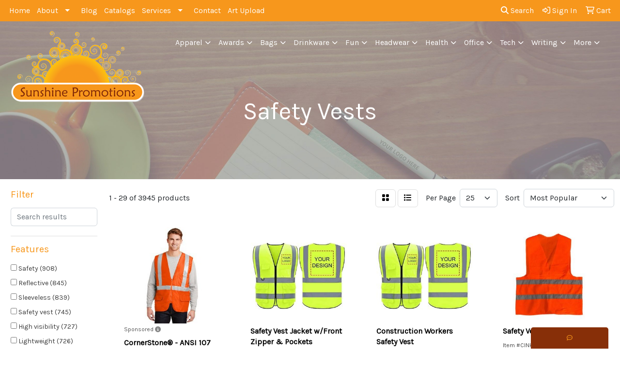

--- FILE ---
content_type: text/html
request_url: https://www.sunshinepromotionsinc.com/ws/ws.dll/StartSrch?UID=26688&WENavID=17047888
body_size: 14472
content:
<!DOCTYPE html>
<html lang="en"><head>
<meta charset="utf-8">
<meta http-equiv="X-UA-Compatible" content="IE=edge">
<meta name="viewport" content="width=device-width, initial-scale=1">
<!-- The above 3 meta tags *must* come first in the head; any other head content must come *after* these tags -->


<link href="/distsite/styles/8/css/bootstrap.min.css" rel="stylesheet" />
<link href="https://fonts.googleapis.com/css?family=Open+Sans:400,600|Oswald:400,600" rel="stylesheet">
<link href="/distsite/styles/8/css/owl.carousel.min.css" rel="stylesheet">
<link href="/distsite/styles/8/css/nouislider.css" rel="stylesheet">
<!--<link href="/distsite/styles/8/css/menu.css" rel="stylesheet"/>-->
<link href="/distsite/styles/8/css/flexslider.css" rel="stylesheet">
<link href="/distsite/styles/8/css/all.min.css" rel="stylesheet">
<link href="/distsite/styles/8/css/slick/slick.css" rel="stylesheet"/>
<link href="/distsite/styles/8/css/lightbox/lightbox.css" rel="stylesheet"  />
<link href="/distsite/styles/8/css/yamm.css" rel="stylesheet" />
<!-- Custom styles for this theme -->
<link href="/we/we.dll/StyleSheet?UN=26688&Type=WETheme&TS=C44369.3951273148" rel="stylesheet">
<!-- Custom styles for this theme -->
<link href="/we/we.dll/StyleSheet?UN=26688&Type=WETheme-PS&TS=C44369.3951273148" rel="stylesheet">
<style>
@media only screen and (min-width: 1200px) {
#mainNav > div > div.navbar-header > a > img {
    max-height: 135px;
}
}

</style>

<!-- HTML5 shim and Respond.js for IE8 support of HTML5 elements and media queries -->
<!--[if lt IE 9]>
      <script src="https://oss.maxcdn.com/html5shiv/3.7.3/html5shiv.min.js"></script>
      <script src="https://oss.maxcdn.com/respond/1.4.2/respond.min.js"></script>
    <![endif]-->

</head>

<body style="background:#fff;">


  <!-- Slide-Out Menu -->
  <div id="filter-menu" class="filter-menu">
    <button id="close-menu" class="btn-close"></button>
    <div class="menu-content">
      
<aside class="filter-sidebar">



<div class="filter-section first">
	<h2>Filter</h2>
	 <div class="input-group mb-3">
	 <input type="text" style="border-right:0;" placeholder="Search results" class="form-control text-search-within-results" name="SearchWithinResults" value="" maxlength="100" onkeyup="HandleTextFilter(event);">
	  <label class="input-group-text" style="background-color:#fff;"><a  style="display:none;" href="javascript:void(0);" class="remove-filter" data-toggle="tooltip" title="Clear" onclick="ClearTextFilter();"><i class="far fa-times" aria-hidden="true"></i> <span class="fa-sr-only">x</span></a></label>
	</div>
</div>

<a href="javascript:void(0);" class="clear-filters"  style="display:none;" onclick="ClearDrillDown();">Clear all filters</a>

<div class="filter-section"  style="display:none;">
	<h2>Categories</h2>

	<div class="filter-list">

	 

		<!-- wrapper for more filters -->
        <div class="show-filter">

		</div><!-- showfilters -->

	</div>

		<a href="#" class="show-more"  style="display:none;" >Show more</a>
</div>


<div class="filter-section" >
	<h2>Features</h2>

		<div class="filter-list">

	  		<div class="checkbox"><label><input class="filtercheckbox" type="checkbox" name="2|Safety" ><span> Safety (908)</span></label></div><div class="checkbox"><label><input class="filtercheckbox" type="checkbox" name="2|Reflective" ><span> Reflective (845)</span></label></div><div class="checkbox"><label><input class="filtercheckbox" type="checkbox" name="2|Sleeveless" ><span> Sleeveless (839)</span></label></div><div class="checkbox"><label><input class="filtercheckbox" type="checkbox" name="2|Safety vest" ><span> Safety vest (745)</span></label></div><div class="checkbox"><label><input class="filtercheckbox" type="checkbox" name="2|High visibility" ><span> High visibility (727)</span></label></div><div class="checkbox"><label><input class="filtercheckbox" type="checkbox" name="2|Lightweight" ><span> Lightweight (726)</span></label></div><div class="checkbox"><label><input class="filtercheckbox" type="checkbox" name="2|Construction" ><span> Construction (716)</span></label></div><div class="checkbox"><label><input class="filtercheckbox" type="checkbox" name="2|Breathable" ><span> Breathable (646)</span></label></div><div class="checkbox"><label><input class="filtercheckbox" type="checkbox" name="2|Vest" ><span> Vest (553)</span></label></div><div class="checkbox"><label><input class="filtercheckbox" type="checkbox" name="2|Workwear" ><span> Workwear (531)</span></label></div><div class="show-filter"><div class="checkbox"><label><input class="filtercheckbox" type="checkbox" name="2|Mesh" ><span> Mesh (507)</span></label></div><div class="checkbox"><label><input class="filtercheckbox" type="checkbox" name="2|Traffic" ><span> Traffic (477)</span></label></div><div class="checkbox"><label><input class="filtercheckbox" type="checkbox" name="2|Pockets" ><span> Pockets (469)</span></label></div><div class="checkbox"><label><input class="filtercheckbox" type="checkbox" name="2|Outdoor" ><span> Outdoor (461)</span></label></div><div class="checkbox"><label><input class="filtercheckbox" type="checkbox" name="2|Durable" ><span> Durable (456)</span></label></div><div class="checkbox"><label><input class="filtercheckbox" type="checkbox" name="2|Polyester" ><span> Polyester (399)</span></label></div><div class="checkbox"><label><input class="filtercheckbox" type="checkbox" name="2|Adjustable" ><span> Adjustable (372)</span></label></div><div class="checkbox"><label><input class="filtercheckbox" type="checkbox" name="2|Reflective vest" ><span> Reflective vest (320)</span></label></div><div class="checkbox"><label><input class="filtercheckbox" type="checkbox" name="2|Uniform" ><span> Uniform (319)</span></label></div><div class="checkbox"><label><input class="filtercheckbox" type="checkbox" name="2|Visibility" ><span> Visibility (303)</span></label></div><div class="checkbox"><label><input class="filtercheckbox" type="checkbox" name="2|Security" ><span> Security (291)</span></label></div><div class="checkbox"><label><input class="filtercheckbox" type="checkbox" name="2|Cycling" ><span> Cycling (282)</span></label></div><div class="checkbox"><label><input class="filtercheckbox" type="checkbox" name="2|Reflective tape" ><span> Reflective tape (276)</span></label></div><div class="checkbox"><label><input class="filtercheckbox" type="checkbox" name="2|Running" ><span> Running (254)</span></label></div><div class="checkbox"><label><input class="filtercheckbox" type="checkbox" name="2|Zipper" ><span> Zipper (253)</span></label></div><div class="checkbox"><label><input class="filtercheckbox" type="checkbox" name="2|Volunteer" ><span> Volunteer (236)</span></label></div><div class="checkbox"><label><input class="filtercheckbox" type="checkbox" name="2|Work" ><span> Work (236)</span></label></div><div class="checkbox"><label><input class="filtercheckbox" type="checkbox" name="2|Unisex" ><span> Unisex (227)</span></label></div><div class="checkbox"><label><input class="filtercheckbox" type="checkbox" name="2|Zipper closure" ><span> Zipper closure (207)</span></label></div><div class="checkbox"><label><input class="filtercheckbox" type="checkbox" name="2|V-neck" ><span> V-neck (205)</span></label></div><div class="checkbox"><label><input class="filtercheckbox" type="checkbox" name="2|Emergency" ><span> Emergency (198)</span></label></div><div class="checkbox"><label><input class="filtercheckbox" type="checkbox" name="2|Hi vis" ><span> Hi vis (197)</span></label></div><div class="checkbox"><label><input class="filtercheckbox" type="checkbox" name="2|Hi viz" ><span> Hi viz (195)</span></label></div><div class="checkbox"><label><input class="filtercheckbox" type="checkbox" name="2|Comfortable" ><span> Comfortable (194)</span></label></div><div class="checkbox"><label><input class="filtercheckbox" type="checkbox" name="2|Night" ><span> Night (191)</span></label></div><div class="checkbox"><label><input class="filtercheckbox" type="checkbox" name="2|Over clothes" ><span> Over clothes (164)</span></label></div><div class="checkbox"><label><input class="filtercheckbox" type="checkbox" name="2|High visibility vest" ><span> High visibility vest (155)</span></label></div><div class="checkbox"><label><input class="filtercheckbox" type="checkbox" name="2|Jacket" ><span> Jacket (154)</span></label></div><div class="checkbox"><label><input class="filtercheckbox" type="checkbox" name="2|Sport" ><span> Sport (147)</span></label></div><div class="checkbox"><label><input class="filtercheckbox" type="checkbox" name="2|Class 2" ><span> Class 2 (146)</span></label></div><div class="checkbox"><label><input class="filtercheckbox" type="checkbox" name="2|100% polyester" ><span> 100% polyester (145)</span></label></div><div class="checkbox"><label><input class="filtercheckbox" type="checkbox" name="2|Surveyor" ><span> Surveyor (144)</span></label></div><div class="checkbox"><label><input class="filtercheckbox" type="checkbox" name="2|Walking" ><span> Walking (144)</span></label></div><div class="checkbox"><label><input class="filtercheckbox" type="checkbox" name="2|Apparel" ><span> Apparel (136)</span></label></div><div class="checkbox"><label><input class="filtercheckbox" type="checkbox" name="2|Waistcoat" ><span> Waistcoat (134)</span></label></div><div class="checkbox"><label><input class="filtercheckbox" type="checkbox" name="2|Hi-vis" ><span> Hi-vis (133)</span></label></div><div class="checkbox"><label><input class="filtercheckbox" type="checkbox" name="2|Ansi" ><span> Ansi (132)</span></label></div><div class="checkbox"><label><input class="filtercheckbox" type="checkbox" name="2|2&quot; reflective tape" ><span> 2&quot; reflective tape (131)</span></label></div><div class="checkbox"><label><input class="filtercheckbox" type="checkbox" name="2|Reflective safety vest" ><span> Reflective safety vest (131)</span></label></div><div class="checkbox"><label><input class="filtercheckbox" type="checkbox" name="2|Gear" ><span> Gear (129)</span></label></div></div>

			<!-- wrapper for more filters -->
			<div class="show-filter">

			</div><!-- showfilters -->
 		</div>
		<a href="#" class="show-more"  >Show more</a>


</div>


<div class="filter-section" >
	<h2>Colors</h2>

		<div class="filter-list">

		  	<div class="checkbox"><label><input class="filtercheckbox" type="checkbox" name="1|Orange" ><span> Orange (1847)</span></label></div><div class="checkbox"><label><input class="filtercheckbox" type="checkbox" name="1|Yellow" ><span> Yellow (1529)</span></label></div><div class="checkbox"><label><input class="filtercheckbox" type="checkbox" name="1|Red" ><span> Red (1394)</span></label></div><div class="checkbox"><label><input class="filtercheckbox" type="checkbox" name="1|Green" ><span> Green (1390)</span></label></div><div class="checkbox"><label><input class="filtercheckbox" type="checkbox" name="1|Blue" ><span> Blue (1235)</span></label></div><div class="checkbox"><label><input class="filtercheckbox" type="checkbox" name="1|Black" ><span> Black (1036)</span></label></div><div class="checkbox"><label><input class="filtercheckbox" type="checkbox" name="1|Pink" ><span> Pink (456)</span></label></div><div class="checkbox"><label><input class="filtercheckbox" type="checkbox" name="1|Purple" ><span> Purple (418)</span></label></div><div class="checkbox"><label><input class="filtercheckbox" type="checkbox" name="1|Light blue" ><span> Light blue (341)</span></label></div><div class="checkbox"><label><input class="filtercheckbox" type="checkbox" name="1|Gray" ><span> Gray (311)</span></label></div><div class="show-filter"><div class="checkbox"><label><input class="filtercheckbox" type="checkbox" name="1|White" ><span> White (292)</span></label></div><div class="checkbox"><label><input class="filtercheckbox" type="checkbox" name="1|Royal blue" ><span> Royal blue (291)</span></label></div><div class="checkbox"><label><input class="filtercheckbox" type="checkbox" name="1|Fluorescent green" ><span> Fluorescent green (255)</span></label></div><div class="checkbox"><label><input class="filtercheckbox" type="checkbox" name="1|Dark blue" ><span> Dark blue (240)</span></label></div><div class="checkbox"><label><input class="filtercheckbox" type="checkbox" name="1|Navy blue" ><span> Navy blue (204)</span></label></div><div class="checkbox"><label><input class="filtercheckbox" type="checkbox" name="1|Lime green" ><span> Lime green (177)</span></label></div><div class="checkbox"><label><input class="filtercheckbox" type="checkbox" name="1|Fluorescent yellow" ><span> Fluorescent yellow (175)</span></label></div><div class="checkbox"><label><input class="filtercheckbox" type="checkbox" name="1|Light green" ><span> Light green (142)</span></label></div><div class="checkbox"><label><input class="filtercheckbox" type="checkbox" name="1|Dark green" ><span> Dark green (141)</span></label></div><div class="checkbox"><label><input class="filtercheckbox" type="checkbox" name="1|Rose red" ><span> Rose red (137)</span></label></div><div class="checkbox"><label><input class="filtercheckbox" type="checkbox" name="1|Various" ><span> Various (133)</span></label></div><div class="checkbox"><label><input class="filtercheckbox" type="checkbox" name="1|Sky blue" ><span> Sky blue (131)</span></label></div><div class="checkbox"><label><input class="filtercheckbox" type="checkbox" name="1|Safety yellow" ><span> Safety yellow (92)</span></label></div><div class="checkbox"><label><input class="filtercheckbox" type="checkbox" name="1|Safety orange" ><span> Safety orange (87)</span></label></div><div class="checkbox"><label><input class="filtercheckbox" type="checkbox" name="1|Brown" ><span> Brown (64)</span></label></div><div class="checkbox"><label><input class="filtercheckbox" type="checkbox" name="1|Grass green" ><span> Grass green (64)</span></label></div><div class="checkbox"><label><input class="filtercheckbox" type="checkbox" name="1|Fluorescent orange" ><span> Fluorescent orange (56)</span></label></div><div class="checkbox"><label><input class="filtercheckbox" type="checkbox" name="1|Gold" ><span> Gold (56)</span></label></div><div class="checkbox"><label><input class="filtercheckbox" type="checkbox" name="1|Orange/silver" ><span> Orange/silver (56)</span></label></div><div class="checkbox"><label><input class="filtercheckbox" type="checkbox" name="1|Yellow/silver" ><span> Yellow/silver (53)</span></label></div><div class="checkbox"><label><input class="filtercheckbox" type="checkbox" name="1|Orange/silver/black" ><span> Orange/silver/black (50)</span></label></div><div class="checkbox"><label><input class="filtercheckbox" type="checkbox" name="1|Yellow/silver/black" ><span> Yellow/silver/black (47)</span></label></div><div class="checkbox"><label><input class="filtercheckbox" type="checkbox" name="1|Lake blue" ><span> Lake blue (45)</span></label></div><div class="checkbox"><label><input class="filtercheckbox" type="checkbox" name="1|Lime green/orange/silver" ><span> Lime green/orange/silver (43)</span></label></div><div class="checkbox"><label><input class="filtercheckbox" type="checkbox" name="1|Golden yellow" ><span> Golden yellow (41)</span></label></div><div class="checkbox"><label><input class="filtercheckbox" type="checkbox" name="1|Neon yellow" ><span> Neon yellow (36)</span></label></div><div class="checkbox"><label><input class="filtercheckbox" type="checkbox" name="1|Orange/yellow/silver" ><span> Orange/yellow/silver (34)</span></label></div><div class="checkbox"><label><input class="filtercheckbox" type="checkbox" name="1|Fruit green" ><span> Fruit green (32)</span></label></div><div class="checkbox"><label><input class="filtercheckbox" type="checkbox" name="1|Orange/gray" ><span> Orange/gray (31)</span></label></div><div class="checkbox"><label><input class="filtercheckbox" type="checkbox" name="1|Lime green/silver" ><span> Lime green/silver (30)</span></label></div><div class="checkbox"><label><input class="filtercheckbox" type="checkbox" name="1|Bright red" ><span> Bright red (28)</span></label></div><div class="checkbox"><label><input class="filtercheckbox" type="checkbox" name="1|Khaki" ><span> Khaki (28)</span></label></div><div class="checkbox"><label><input class="filtercheckbox" type="checkbox" name="1|Orange/blue" ><span> Orange/blue (28)</span></label></div><div class="checkbox"><label><input class="filtercheckbox" type="checkbox" name="1|Green/gray" ><span> Green/gray (26)</span></label></div><div class="checkbox"><label><input class="filtercheckbox" type="checkbox" name="1|Yellow/black" ><span> Yellow/black (25)</span></label></div><div class="checkbox"><label><input class="filtercheckbox" type="checkbox" name="1|Black/yellow/silver" ><span> Black/yellow/silver (24)</span></label></div><div class="checkbox"><label><input class="filtercheckbox" type="checkbox" name="1|Neon green" ><span> Neon green (24)</span></label></div><div class="checkbox"><label><input class="filtercheckbox" type="checkbox" name="1|Orange red" ><span> Orange red (24)</span></label></div><div class="checkbox"><label><input class="filtercheckbox" type="checkbox" name="1|Hi-viz orange" ><span> Hi-viz orange (22)</span></label></div><div class="checkbox"><label><input class="filtercheckbox" type="checkbox" name="1|Lime yellow" ><span> Lime yellow (22)</span></label></div></div>


			<!-- wrapper for more filters -->
			<div class="show-filter">

			</div><!-- showfilters -->

		  </div>

		<a href="#" class="show-more"  >Show more</a>
</div>


<div class="filter-section"  >
	<h2>Price Range</h2>
	<div class="filter-price-wrap">
		<div class="filter-price-inner">
			<div class="input-group">
				<span class="input-group-text input-group-text-white">$</span>
				<input type="text" class="form-control form-control-sm filter-min-prices" name="min-prices" value="" placeholder="Min" onkeyup="HandlePriceFilter(event);">
			</div>
			<div class="input-group">
				<span class="input-group-text input-group-text-white">$</span>
				<input type="text" class="form-control form-control-sm filter-max-prices" name="max-prices" value="" placeholder="Max" onkeyup="HandlePriceFilter(event);">
			</div>
		</div>
		<a href="javascript:void(0)" onclick="SetPriceFilter();" ><i class="fa-solid fa-chevron-right"></i></a>
	</div>
</div>

<div class="filter-section"   >
	<h2>Quantity</h2>
	<div class="filter-price-wrap mb-2">
		<input type="text" class="form-control form-control-sm filter-quantity" value="" placeholder="Qty" onkeyup="HandleQuantityFilter(event);">
		<a href="javascript:void(0)" onclick="SetQuantityFilter();"><i class="fa-solid fa-chevron-right"></i></a>
	</div>
</div>




	</aside>

    </div>
</div>




	<div class="container-fluid">
		<div class="row">

			<div class="col-md-3 col-lg-2">
        <div class="d-none d-md-block">
          <div id="desktop-filter">
            
<aside class="filter-sidebar">



<div class="filter-section first">
	<h2>Filter</h2>
	 <div class="input-group mb-3">
	 <input type="text" style="border-right:0;" placeholder="Search results" class="form-control text-search-within-results" name="SearchWithinResults" value="" maxlength="100" onkeyup="HandleTextFilter(event);">
	  <label class="input-group-text" style="background-color:#fff;"><a  style="display:none;" href="javascript:void(0);" class="remove-filter" data-toggle="tooltip" title="Clear" onclick="ClearTextFilter();"><i class="far fa-times" aria-hidden="true"></i> <span class="fa-sr-only">x</span></a></label>
	</div>
</div>

<a href="javascript:void(0);" class="clear-filters"  style="display:none;" onclick="ClearDrillDown();">Clear all filters</a>

<div class="filter-section"  style="display:none;">
	<h2>Categories</h2>

	<div class="filter-list">

	 

		<!-- wrapper for more filters -->
        <div class="show-filter">

		</div><!-- showfilters -->

	</div>

		<a href="#" class="show-more"  style="display:none;" >Show more</a>
</div>


<div class="filter-section" >
	<h2>Features</h2>

		<div class="filter-list">

	  		<div class="checkbox"><label><input class="filtercheckbox" type="checkbox" name="2|Safety" ><span> Safety (908)</span></label></div><div class="checkbox"><label><input class="filtercheckbox" type="checkbox" name="2|Reflective" ><span> Reflective (845)</span></label></div><div class="checkbox"><label><input class="filtercheckbox" type="checkbox" name="2|Sleeveless" ><span> Sleeveless (839)</span></label></div><div class="checkbox"><label><input class="filtercheckbox" type="checkbox" name="2|Safety vest" ><span> Safety vest (745)</span></label></div><div class="checkbox"><label><input class="filtercheckbox" type="checkbox" name="2|High visibility" ><span> High visibility (727)</span></label></div><div class="checkbox"><label><input class="filtercheckbox" type="checkbox" name="2|Lightweight" ><span> Lightweight (726)</span></label></div><div class="checkbox"><label><input class="filtercheckbox" type="checkbox" name="2|Construction" ><span> Construction (716)</span></label></div><div class="checkbox"><label><input class="filtercheckbox" type="checkbox" name="2|Breathable" ><span> Breathable (646)</span></label></div><div class="checkbox"><label><input class="filtercheckbox" type="checkbox" name="2|Vest" ><span> Vest (553)</span></label></div><div class="checkbox"><label><input class="filtercheckbox" type="checkbox" name="2|Workwear" ><span> Workwear (531)</span></label></div><div class="show-filter"><div class="checkbox"><label><input class="filtercheckbox" type="checkbox" name="2|Mesh" ><span> Mesh (507)</span></label></div><div class="checkbox"><label><input class="filtercheckbox" type="checkbox" name="2|Traffic" ><span> Traffic (477)</span></label></div><div class="checkbox"><label><input class="filtercheckbox" type="checkbox" name="2|Pockets" ><span> Pockets (469)</span></label></div><div class="checkbox"><label><input class="filtercheckbox" type="checkbox" name="2|Outdoor" ><span> Outdoor (461)</span></label></div><div class="checkbox"><label><input class="filtercheckbox" type="checkbox" name="2|Durable" ><span> Durable (456)</span></label></div><div class="checkbox"><label><input class="filtercheckbox" type="checkbox" name="2|Polyester" ><span> Polyester (399)</span></label></div><div class="checkbox"><label><input class="filtercheckbox" type="checkbox" name="2|Adjustable" ><span> Adjustable (372)</span></label></div><div class="checkbox"><label><input class="filtercheckbox" type="checkbox" name="2|Reflective vest" ><span> Reflective vest (320)</span></label></div><div class="checkbox"><label><input class="filtercheckbox" type="checkbox" name="2|Uniform" ><span> Uniform (319)</span></label></div><div class="checkbox"><label><input class="filtercheckbox" type="checkbox" name="2|Visibility" ><span> Visibility (303)</span></label></div><div class="checkbox"><label><input class="filtercheckbox" type="checkbox" name="2|Security" ><span> Security (291)</span></label></div><div class="checkbox"><label><input class="filtercheckbox" type="checkbox" name="2|Cycling" ><span> Cycling (282)</span></label></div><div class="checkbox"><label><input class="filtercheckbox" type="checkbox" name="2|Reflective tape" ><span> Reflective tape (276)</span></label></div><div class="checkbox"><label><input class="filtercheckbox" type="checkbox" name="2|Running" ><span> Running (254)</span></label></div><div class="checkbox"><label><input class="filtercheckbox" type="checkbox" name="2|Zipper" ><span> Zipper (253)</span></label></div><div class="checkbox"><label><input class="filtercheckbox" type="checkbox" name="2|Volunteer" ><span> Volunteer (236)</span></label></div><div class="checkbox"><label><input class="filtercheckbox" type="checkbox" name="2|Work" ><span> Work (236)</span></label></div><div class="checkbox"><label><input class="filtercheckbox" type="checkbox" name="2|Unisex" ><span> Unisex (227)</span></label></div><div class="checkbox"><label><input class="filtercheckbox" type="checkbox" name="2|Zipper closure" ><span> Zipper closure (207)</span></label></div><div class="checkbox"><label><input class="filtercheckbox" type="checkbox" name="2|V-neck" ><span> V-neck (205)</span></label></div><div class="checkbox"><label><input class="filtercheckbox" type="checkbox" name="2|Emergency" ><span> Emergency (198)</span></label></div><div class="checkbox"><label><input class="filtercheckbox" type="checkbox" name="2|Hi vis" ><span> Hi vis (197)</span></label></div><div class="checkbox"><label><input class="filtercheckbox" type="checkbox" name="2|Hi viz" ><span> Hi viz (195)</span></label></div><div class="checkbox"><label><input class="filtercheckbox" type="checkbox" name="2|Comfortable" ><span> Comfortable (194)</span></label></div><div class="checkbox"><label><input class="filtercheckbox" type="checkbox" name="2|Night" ><span> Night (191)</span></label></div><div class="checkbox"><label><input class="filtercheckbox" type="checkbox" name="2|Over clothes" ><span> Over clothes (164)</span></label></div><div class="checkbox"><label><input class="filtercheckbox" type="checkbox" name="2|High visibility vest" ><span> High visibility vest (155)</span></label></div><div class="checkbox"><label><input class="filtercheckbox" type="checkbox" name="2|Jacket" ><span> Jacket (154)</span></label></div><div class="checkbox"><label><input class="filtercheckbox" type="checkbox" name="2|Sport" ><span> Sport (147)</span></label></div><div class="checkbox"><label><input class="filtercheckbox" type="checkbox" name="2|Class 2" ><span> Class 2 (146)</span></label></div><div class="checkbox"><label><input class="filtercheckbox" type="checkbox" name="2|100% polyester" ><span> 100% polyester (145)</span></label></div><div class="checkbox"><label><input class="filtercheckbox" type="checkbox" name="2|Surveyor" ><span> Surveyor (144)</span></label></div><div class="checkbox"><label><input class="filtercheckbox" type="checkbox" name="2|Walking" ><span> Walking (144)</span></label></div><div class="checkbox"><label><input class="filtercheckbox" type="checkbox" name="2|Apparel" ><span> Apparel (136)</span></label></div><div class="checkbox"><label><input class="filtercheckbox" type="checkbox" name="2|Waistcoat" ><span> Waistcoat (134)</span></label></div><div class="checkbox"><label><input class="filtercheckbox" type="checkbox" name="2|Hi-vis" ><span> Hi-vis (133)</span></label></div><div class="checkbox"><label><input class="filtercheckbox" type="checkbox" name="2|Ansi" ><span> Ansi (132)</span></label></div><div class="checkbox"><label><input class="filtercheckbox" type="checkbox" name="2|2&quot; reflective tape" ><span> 2&quot; reflective tape (131)</span></label></div><div class="checkbox"><label><input class="filtercheckbox" type="checkbox" name="2|Reflective safety vest" ><span> Reflective safety vest (131)</span></label></div><div class="checkbox"><label><input class="filtercheckbox" type="checkbox" name="2|Gear" ><span> Gear (129)</span></label></div></div>

			<!-- wrapper for more filters -->
			<div class="show-filter">

			</div><!-- showfilters -->
 		</div>
		<a href="#" class="show-more"  >Show more</a>


</div>


<div class="filter-section" >
	<h2>Colors</h2>

		<div class="filter-list">

		  	<div class="checkbox"><label><input class="filtercheckbox" type="checkbox" name="1|Orange" ><span> Orange (1847)</span></label></div><div class="checkbox"><label><input class="filtercheckbox" type="checkbox" name="1|Yellow" ><span> Yellow (1529)</span></label></div><div class="checkbox"><label><input class="filtercheckbox" type="checkbox" name="1|Red" ><span> Red (1394)</span></label></div><div class="checkbox"><label><input class="filtercheckbox" type="checkbox" name="1|Green" ><span> Green (1390)</span></label></div><div class="checkbox"><label><input class="filtercheckbox" type="checkbox" name="1|Blue" ><span> Blue (1235)</span></label></div><div class="checkbox"><label><input class="filtercheckbox" type="checkbox" name="1|Black" ><span> Black (1036)</span></label></div><div class="checkbox"><label><input class="filtercheckbox" type="checkbox" name="1|Pink" ><span> Pink (456)</span></label></div><div class="checkbox"><label><input class="filtercheckbox" type="checkbox" name="1|Purple" ><span> Purple (418)</span></label></div><div class="checkbox"><label><input class="filtercheckbox" type="checkbox" name="1|Light blue" ><span> Light blue (341)</span></label></div><div class="checkbox"><label><input class="filtercheckbox" type="checkbox" name="1|Gray" ><span> Gray (311)</span></label></div><div class="show-filter"><div class="checkbox"><label><input class="filtercheckbox" type="checkbox" name="1|White" ><span> White (292)</span></label></div><div class="checkbox"><label><input class="filtercheckbox" type="checkbox" name="1|Royal blue" ><span> Royal blue (291)</span></label></div><div class="checkbox"><label><input class="filtercheckbox" type="checkbox" name="1|Fluorescent green" ><span> Fluorescent green (255)</span></label></div><div class="checkbox"><label><input class="filtercheckbox" type="checkbox" name="1|Dark blue" ><span> Dark blue (240)</span></label></div><div class="checkbox"><label><input class="filtercheckbox" type="checkbox" name="1|Navy blue" ><span> Navy blue (204)</span></label></div><div class="checkbox"><label><input class="filtercheckbox" type="checkbox" name="1|Lime green" ><span> Lime green (177)</span></label></div><div class="checkbox"><label><input class="filtercheckbox" type="checkbox" name="1|Fluorescent yellow" ><span> Fluorescent yellow (175)</span></label></div><div class="checkbox"><label><input class="filtercheckbox" type="checkbox" name="1|Light green" ><span> Light green (142)</span></label></div><div class="checkbox"><label><input class="filtercheckbox" type="checkbox" name="1|Dark green" ><span> Dark green (141)</span></label></div><div class="checkbox"><label><input class="filtercheckbox" type="checkbox" name="1|Rose red" ><span> Rose red (137)</span></label></div><div class="checkbox"><label><input class="filtercheckbox" type="checkbox" name="1|Various" ><span> Various (133)</span></label></div><div class="checkbox"><label><input class="filtercheckbox" type="checkbox" name="1|Sky blue" ><span> Sky blue (131)</span></label></div><div class="checkbox"><label><input class="filtercheckbox" type="checkbox" name="1|Safety yellow" ><span> Safety yellow (92)</span></label></div><div class="checkbox"><label><input class="filtercheckbox" type="checkbox" name="1|Safety orange" ><span> Safety orange (87)</span></label></div><div class="checkbox"><label><input class="filtercheckbox" type="checkbox" name="1|Brown" ><span> Brown (64)</span></label></div><div class="checkbox"><label><input class="filtercheckbox" type="checkbox" name="1|Grass green" ><span> Grass green (64)</span></label></div><div class="checkbox"><label><input class="filtercheckbox" type="checkbox" name="1|Fluorescent orange" ><span> Fluorescent orange (56)</span></label></div><div class="checkbox"><label><input class="filtercheckbox" type="checkbox" name="1|Gold" ><span> Gold (56)</span></label></div><div class="checkbox"><label><input class="filtercheckbox" type="checkbox" name="1|Orange/silver" ><span> Orange/silver (56)</span></label></div><div class="checkbox"><label><input class="filtercheckbox" type="checkbox" name="1|Yellow/silver" ><span> Yellow/silver (53)</span></label></div><div class="checkbox"><label><input class="filtercheckbox" type="checkbox" name="1|Orange/silver/black" ><span> Orange/silver/black (50)</span></label></div><div class="checkbox"><label><input class="filtercheckbox" type="checkbox" name="1|Yellow/silver/black" ><span> Yellow/silver/black (47)</span></label></div><div class="checkbox"><label><input class="filtercheckbox" type="checkbox" name="1|Lake blue" ><span> Lake blue (45)</span></label></div><div class="checkbox"><label><input class="filtercheckbox" type="checkbox" name="1|Lime green/orange/silver" ><span> Lime green/orange/silver (43)</span></label></div><div class="checkbox"><label><input class="filtercheckbox" type="checkbox" name="1|Golden yellow" ><span> Golden yellow (41)</span></label></div><div class="checkbox"><label><input class="filtercheckbox" type="checkbox" name="1|Neon yellow" ><span> Neon yellow (36)</span></label></div><div class="checkbox"><label><input class="filtercheckbox" type="checkbox" name="1|Orange/yellow/silver" ><span> Orange/yellow/silver (34)</span></label></div><div class="checkbox"><label><input class="filtercheckbox" type="checkbox" name="1|Fruit green" ><span> Fruit green (32)</span></label></div><div class="checkbox"><label><input class="filtercheckbox" type="checkbox" name="1|Orange/gray" ><span> Orange/gray (31)</span></label></div><div class="checkbox"><label><input class="filtercheckbox" type="checkbox" name="1|Lime green/silver" ><span> Lime green/silver (30)</span></label></div><div class="checkbox"><label><input class="filtercheckbox" type="checkbox" name="1|Bright red" ><span> Bright red (28)</span></label></div><div class="checkbox"><label><input class="filtercheckbox" type="checkbox" name="1|Khaki" ><span> Khaki (28)</span></label></div><div class="checkbox"><label><input class="filtercheckbox" type="checkbox" name="1|Orange/blue" ><span> Orange/blue (28)</span></label></div><div class="checkbox"><label><input class="filtercheckbox" type="checkbox" name="1|Green/gray" ><span> Green/gray (26)</span></label></div><div class="checkbox"><label><input class="filtercheckbox" type="checkbox" name="1|Yellow/black" ><span> Yellow/black (25)</span></label></div><div class="checkbox"><label><input class="filtercheckbox" type="checkbox" name="1|Black/yellow/silver" ><span> Black/yellow/silver (24)</span></label></div><div class="checkbox"><label><input class="filtercheckbox" type="checkbox" name="1|Neon green" ><span> Neon green (24)</span></label></div><div class="checkbox"><label><input class="filtercheckbox" type="checkbox" name="1|Orange red" ><span> Orange red (24)</span></label></div><div class="checkbox"><label><input class="filtercheckbox" type="checkbox" name="1|Hi-viz orange" ><span> Hi-viz orange (22)</span></label></div><div class="checkbox"><label><input class="filtercheckbox" type="checkbox" name="1|Lime yellow" ><span> Lime yellow (22)</span></label></div></div>


			<!-- wrapper for more filters -->
			<div class="show-filter">

			</div><!-- showfilters -->

		  </div>

		<a href="#" class="show-more"  >Show more</a>
</div>


<div class="filter-section"  >
	<h2>Price Range</h2>
	<div class="filter-price-wrap">
		<div class="filter-price-inner">
			<div class="input-group">
				<span class="input-group-text input-group-text-white">$</span>
				<input type="text" class="form-control form-control-sm filter-min-prices" name="min-prices" value="" placeholder="Min" onkeyup="HandlePriceFilter(event);">
			</div>
			<div class="input-group">
				<span class="input-group-text input-group-text-white">$</span>
				<input type="text" class="form-control form-control-sm filter-max-prices" name="max-prices" value="" placeholder="Max" onkeyup="HandlePriceFilter(event);">
			</div>
		</div>
		<a href="javascript:void(0)" onclick="SetPriceFilter();" ><i class="fa-solid fa-chevron-right"></i></a>
	</div>
</div>

<div class="filter-section"   >
	<h2>Quantity</h2>
	<div class="filter-price-wrap mb-2">
		<input type="text" class="form-control form-control-sm filter-quantity" value="" placeholder="Qty" onkeyup="HandleQuantityFilter(event);">
		<a href="javascript:void(0)" onclick="SetQuantityFilter();"><i class="fa-solid fa-chevron-right"></i></a>
	</div>
</div>




	</aside>

          </div>
        </div>
			</div>

			<div class="col-md-9 col-lg-10">
				

				<ol class="breadcrumb"  style="display:none;" >
              		<li><a href="https://www.sunshinepromotionsinc.com" target="_top">Home</a></li>
             	 	<li class="active">Safety Vests</li>
            	</ol>




				<div id="product-list-controls">

				
						<div class="d-flex align-items-center justify-content-between">
							<div class="d-none d-md-block me-3">
								1 - 29 of  3945 <span class="d-none d-lg-inline">products</span>
							</div>
					  
						  <!-- Right Aligned Controls -->
						  <div class="product-controls-right d-flex align-items-center">
       
              <button id="show-filter-button" class="btn btn-control d-block d-md-none"><i class="fa-solid fa-filter" aria-hidden="true"></i></button>

							
							<span class="me-3">
								<a href="/ws/ws.dll/StartSrch?UID=26688&WENavID=17047888&View=T&ST=26012815013152844100868434" class="btn btn-control grid" title="Change to Grid View"><i class="fa-solid fa-grid-2" aria-hidden="true"></i>  <span class="fa-sr-only">Grid</span></a>
								<a href="/ws/ws.dll/StartSrch?UID=26688&WENavID=17047888&View=L&ST=26012815013152844100868434" class="btn btn-control" title="Change to List View"><i class="fa-solid fa-list"></i> <span class="fa-sr-only">List</span></a>
							</span>
							
					  
							<!-- Number of Items Per Page -->
							<div class="me-2 d-none d-lg-block">
								<label>Per Page</label>
							</div>
							<div class="me-3 d-none d-md-block">
								<select class="form-select notranslate" onchange="GoToNewURL(this);" aria-label="Items per page">
									<option value="/ws/ws.dll/StartSrch?UID=26688&WENavID=17047888&ST=26012815013152844100868434&PPP=10" >10</option><option value="/ws/ws.dll/StartSrch?UID=26688&WENavID=17047888&ST=26012815013152844100868434&PPP=25" selected>25</option><option value="/ws/ws.dll/StartSrch?UID=26688&WENavID=17047888&ST=26012815013152844100868434&PPP=50" >50</option><option value="/ws/ws.dll/StartSrch?UID=26688&WENavID=17047888&ST=26012815013152844100868434&PPP=100" >100</option><option value="/ws/ws.dll/StartSrch?UID=26688&WENavID=17047888&ST=26012815013152844100868434&PPP=250" >250</option>
								
								</select>
							</div>
					  
							<!-- Sort By -->
							<div class="d-none d-lg-block me-2">
								<label>Sort</label>
							</div>
							<div>
								<select class="form-select" onchange="GoToNewURL(this);">
									<option value="/ws/ws.dll/StartSrch?UID=26688&WENavID=17047888&Sort=0">Best Match</option><option value="/ws/ws.dll/StartSrch?UID=26688&WENavID=17047888&Sort=3" selected>Most Popular</option><option value="/ws/ws.dll/StartSrch?UID=26688&WENavID=17047888&Sort=1">Price (Low to High)</option><option value="/ws/ws.dll/StartSrch?UID=26688&WENavID=17047888&Sort=2">Price (High to Low)</option>
								 </select>
							</div>
						  </div>
						</div>

			  </div>

				<!-- Product Results List -->
				<ul class="thumbnail-list"><li>
 <a href="https://www.sunshinepromotionsinc.com/p/QJRME-HAVSR/cornerstone-ansi-107-class-2-mesh-back-safety-vest." target="_parent" alt="CornerStone® - ANSI 107 Class 2 Mesh Back Safety Vest." data-adid="50042|3213513" onclick="PostAdStatToService(323213513,1);">
 <div class="pr-list-grid">
		<img class="img-responsive" src="/ws/ws.dll/QPic?SN=50042&P=323213513&I=0&PX=300" alt="CornerStone® - ANSI 107 Class 2 Mesh Back Safety Vest.">
		<p class="pr-list-sponsored">Sponsored <span data-bs-toggle="tooltip" data-container="body" data-bs-placement="top" title="You're seeing this ad based on the product's relevance to your search query."><i class="fa fa-info-circle" aria-hidden="true"></i></span></p>
		<p class="pr-name">CornerStone® - ANSI 107 Class 2 Mesh Back Safety Vest.</p>
		<div class="pr-meta-row">
			<div class="product-reviews"  style="display:none;">
				<div class="rating-stars">
				<i class="fa-solid fa-star-sharp" aria-hidden="true"></i><i class="fa-solid fa-star-sharp" aria-hidden="true"></i><i class="fa-solid fa-star-sharp" aria-hidden="true"></i><i class="fa-solid fa-star-sharp" aria-hidden="true"></i><i class="fa-solid fa-star-sharp" aria-hidden="true"></i>
				</div>
				<span class="rating-count">(0)</span>
			</div>
			
		</div>
		<p class="pr-number"  ><span class="notranslate">Item #QJRME-HAVSR</span></p>
		<p class="pr-price"  ><span class="notranslate">$23.44</span> - <span class="notranslate">$27.44</span></p>
 </div>
 </a>
</li>
<a name="1" href="#" alt="Item 1"></a>
<li>
 <a href="https://www.sunshinepromotionsinc.com/p/TINGI-PYLKR/safety-vest-jacket-wfront-zipper--pockets" target="_parent" alt="Safety Vest Jacket w/Front Zipper &amp; Pockets">
 <div class="pr-list-grid">
		<img class="img-responsive" src="/ws/ws.dll/QPic?SN=52084&P=737284177&I=0&PX=300" alt="Safety Vest Jacket w/Front Zipper &amp; Pockets">
		<p class="pr-name">Safety Vest Jacket w/Front Zipper &amp; Pockets</p>
		<div class="pr-meta-row">
			<div class="product-reviews"  style="display:none;">
				<div class="rating-stars">
				<i class="fa-solid fa-star-sharp" aria-hidden="true"></i><i class="fa-solid fa-star-sharp" aria-hidden="true"></i><i class="fa-solid fa-star-sharp" aria-hidden="true"></i><i class="fa-solid fa-star-sharp" aria-hidden="true"></i><i class="fa-solid fa-star-sharp" aria-hidden="true"></i>
				</div>
				<span class="rating-count">(0)</span>
			</div>
			
		</div>
		<p class="pr-number"  ><span class="notranslate">Item #TINGI-PYLKR</span></p>
		<p class="pr-price"  ><span class="notranslate">$7.79</span> - <span class="notranslate">$12.11</span></p>
 </div>
 </a>
</li>
<a name="2" href="#" alt="Item 2"></a>
<li>
 <a href="https://www.sunshinepromotionsinc.com/p/SINHE-PYLKD/construction-workers-safety-vest" target="_parent" alt="Construction Workers Safety Vest">
 <div class="pr-list-grid">
		<img class="img-responsive" src="/ws/ws.dll/QPic?SN=52084&P=107284163&I=0&PX=300" alt="Construction Workers Safety Vest">
		<p class="pr-name">Construction Workers Safety Vest</p>
		<div class="pr-meta-row">
			<div class="product-reviews"  style="display:none;">
				<div class="rating-stars">
				<i class="fa-solid fa-star-sharp" aria-hidden="true"></i><i class="fa-solid fa-star-sharp" aria-hidden="true"></i><i class="fa-solid fa-star-sharp" aria-hidden="true"></i><i class="fa-solid fa-star-sharp" aria-hidden="true"></i><i class="fa-solid fa-star-sharp" aria-hidden="true"></i>
				</div>
				<span class="rating-count">(0)</span>
			</div>
			
		</div>
		<p class="pr-number"  ><span class="notranslate">Item #SINHE-PYLKD</span></p>
		<p class="pr-price"  ><span class="notranslate">$7.51</span> - <span class="notranslate">$11.83</span></p>
 </div>
 </a>
</li>
<a name="3" href="#" alt="Item 3"></a>
<li>
 <a href="https://www.sunshinepromotionsinc.com/p/CINHK-PYLKJ/safety-vest" target="_parent" alt="Safety Vest">
 <div class="pr-list-grid">
		<img class="img-responsive" src="/ws/ws.dll/QPic?SN=52084&P=507284169&I=0&PX=300" alt="Safety Vest">
		<p class="pr-name">Safety Vest</p>
		<div class="pr-meta-row">
			<div class="product-reviews"  style="display:none;">
				<div class="rating-stars">
				<i class="fa-solid fa-star-sharp" aria-hidden="true"></i><i class="fa-solid fa-star-sharp" aria-hidden="true"></i><i class="fa-solid fa-star-sharp" aria-hidden="true"></i><i class="fa-solid fa-star-sharp" aria-hidden="true"></i><i class="fa-solid fa-star-sharp" aria-hidden="true"></i>
				</div>
				<span class="rating-count">(0)</span>
			</div>
			
		</div>
		<p class="pr-number"  ><span class="notranslate">Item #CINHK-PYLKJ</span></p>
		<p class="pr-price"  ><span class="notranslate">$3.76</span> - <span class="notranslate">$8.28</span></p>
 </div>
 </a>
</li>
<a name="4" href="#" alt="Item 4"></a>
<li>
 <a href="https://www.sunshinepromotionsinc.com/p/XIOLI-PYLMP/breathable-mesh-fabric-safety-vest-with-pockets-and-zipper" target="_parent" alt="Breathable Mesh Fabric Safety Vest with Pockets and Zipper">
 <div class="pr-list-grid">
		<img class="img-responsive" src="/ws/ws.dll/QPic?SN=52084&P=187284227&I=0&PX=300" alt="Breathable Mesh Fabric Safety Vest with Pockets and Zipper">
		<p class="pr-name">Breathable Mesh Fabric Safety Vest with Pockets and Zipper</p>
		<div class="pr-meta-row">
			<div class="product-reviews"  style="display:none;">
				<div class="rating-stars">
				<i class="fa-solid fa-star-sharp" aria-hidden="true"></i><i class="fa-solid fa-star-sharp" aria-hidden="true"></i><i class="fa-solid fa-star-sharp" aria-hidden="true"></i><i class="fa-solid fa-star-sharp" aria-hidden="true"></i><i class="fa-solid fa-star-sharp" aria-hidden="true"></i>
				</div>
				<span class="rating-count">(0)</span>
			</div>
			
		</div>
		<p class="pr-number"  ><span class="notranslate">Item #XIOLI-PYLMP</span></p>
		<p class="pr-price"  ><span class="notranslate">$7.82</span> - <span class="notranslate">$11.30</span></p>
 </div>
 </a>
</li>
<a name="5" href="#" alt="Item 5"></a>
<li>
 <a href="https://www.sunshinepromotionsinc.com/p/SKPNK-PKCVL/reflective-safety-vest-w-pockets-full-color-print" target="_parent" alt="Reflective Safety Vest w/ Pockets (Full Color Print)">
 <div class="pr-list-grid">
		<img class="img-responsive" src="/ws/ws.dll/QPic?SN=69533&P=307032309&I=0&PX=300" alt="Reflective Safety Vest w/ Pockets (Full Color Print)">
		<p class="pr-name">Reflective Safety Vest w/ Pockets (Full Color Print)</p>
		<div class="pr-meta-row">
			<div class="product-reviews"  style="display:none;">
				<div class="rating-stars">
				<i class="fa-solid fa-star-sharp" aria-hidden="true"></i><i class="fa-solid fa-star-sharp" aria-hidden="true"></i><i class="fa-solid fa-star-sharp" aria-hidden="true"></i><i class="fa-solid fa-star-sharp" aria-hidden="true"></i><i class="fa-solid fa-star-sharp" aria-hidden="true"></i>
				</div>
				<span class="rating-count">(0)</span>
			</div>
			
		</div>
		<p class="pr-number"  ><span class="notranslate">Item #SKPNK-PKCVL</span></p>
		<p class="pr-price"  ><span class="notranslate">$5.50</span> - <span class="notranslate">$10.50</span></p>
 </div>
 </a>
</li>
<a name="6" href="#" alt="Item 6"></a>
<li>
 <a href="https://www.sunshinepromotionsinc.com/p/CIOKE-PYLMV/safety-vest-with-reflective-strips" target="_parent" alt="Safety Vest With Reflective Strips">
 <div class="pr-list-grid">
		<img class="img-responsive" src="/ws/ws.dll/QPic?SN=52084&P=517284233&I=0&PX=300" alt="Safety Vest With Reflective Strips">
		<p class="pr-name">Safety Vest With Reflective Strips</p>
		<div class="pr-meta-row">
			<div class="product-reviews"  style="display:none;">
				<div class="rating-stars">
				<i class="fa-solid fa-star-sharp" aria-hidden="true"></i><i class="fa-solid fa-star-sharp" aria-hidden="true"></i><i class="fa-solid fa-star-sharp" aria-hidden="true"></i><i class="fa-solid fa-star-sharp" aria-hidden="true"></i><i class="fa-solid fa-star-sharp" aria-hidden="true"></i>
				</div>
				<span class="rating-count">(0)</span>
			</div>
			
		</div>
		<p class="pr-number"  ><span class="notranslate">Item #CIOKE-PYLMV</span></p>
		<p class="pr-price"  ><span class="notranslate">$8.10</span> - <span class="notranslate">$11.58</span></p>
 </div>
 </a>
</li>
<a name="7" href="#" alt="Item 7"></a>
<li>
 <a href="https://www.sunshinepromotionsinc.com/p/AHMLI-PZQGP/3.8oz.-knitted-class-2-double-band-reflective-tape-safety-loop--hook-vest" target="_parent" alt="3.8oz. Knitted Class 2 Double Band Reflective Tape Safety Loop &amp; Hook Vest">
 <div class="pr-list-grid">
		<img class="img-responsive" src="/ws/ws.dll/QPic?SN=69609&P=147305027&I=0&PX=300" alt="3.8oz. Knitted Class 2 Double Band Reflective Tape Safety Loop &amp; Hook Vest">
		<p class="pr-name">3.8oz. Knitted Class 2 Double Band Reflective Tape Safety Loop &amp; Hook Vest</p>
		<div class="pr-meta-row">
			<div class="product-reviews"  style="display:none;">
				<div class="rating-stars">
				<i class="fa-solid fa-star-sharp active" aria-hidden="true"></i><i class="fa-solid fa-star-sharp active" aria-hidden="true"></i><i class="fa-solid fa-star-sharp active" aria-hidden="true"></i><i class="fa-solid fa-star-sharp active" aria-hidden="true"></i><i class="fa-solid fa-star-sharp active" aria-hidden="true"></i>
				</div>
				<span class="rating-count">(1)</span>
			</div>
			
		</div>
		<p class="pr-number"  ><span class="notranslate">Item #AHMLI-PZQGP</span></p>
		<p class="pr-price"  ><span class="notranslate">$7.13</span> - <span class="notranslate">$8.54</span></p>
 </div>
 </a>
</li>
<a name="8" href="#" alt="Item 8"></a>
<li>
 <a href="https://www.sunshinepromotionsinc.com/p/CHNGC-PZQMD/class-2-hi-vis-reflective-safety-workwear-vest" target="_parent" alt="Class 2 Hi Vis Reflective Safety Workwear Vest">
 <div class="pr-list-grid">
		<img class="img-responsive" src="/ws/ws.dll/QPic?SN=69609&P=197305171&I=0&PX=300" alt="Class 2 Hi Vis Reflective Safety Workwear Vest">
		<p class="pr-name">Class 2 Hi Vis Reflective Safety Workwear Vest</p>
		<div class="pr-meta-row">
			<div class="product-reviews"  style="display:none;">
				<div class="rating-stars">
				<i class="fa-solid fa-star-sharp active" aria-hidden="true"></i><i class="fa-solid fa-star-sharp active" aria-hidden="true"></i><i class="fa-solid fa-star-sharp active" aria-hidden="true"></i><i class="fa-solid fa-star-sharp active" aria-hidden="true"></i><i class="fa-solid fa-star-sharp active" aria-hidden="true"></i>
				</div>
				<span class="rating-count">(1)</span>
			</div>
			
		</div>
		<p class="pr-number"  ><span class="notranslate">Item #CHNGC-PZQMD</span></p>
		<p class="pr-price"  ><span class="notranslate">$4.94</span> - <span class="notranslate">$7.12</span></p>
 </div>
 </a>
</li>
<a name="9" href="#" alt="Item 9"></a>
<li>
 <a href="https://www.sunshinepromotionsinc.com/p/KLMED-OYREI/multi-color-safety-vest-ansi-class-1-or-2" target="_parent" alt="Multi-Color Safety Vest, ANSI Class 1 or 2">
 <div class="pr-list-grid">
		<img class="img-responsive" src="/ws/ws.dll/QPic?SN=52649&P=986831092&I=0&PX=300" alt="Multi-Color Safety Vest, ANSI Class 1 or 2">
		<p class="pr-name">Multi-Color Safety Vest, ANSI Class 1 or 2</p>
		<div class="pr-meta-row">
			<div class="product-reviews"  style="display:none;">
				<div class="rating-stars">
				<i class="fa-solid fa-star-sharp active" aria-hidden="true"></i><i class="fa-solid fa-star-sharp active" aria-hidden="true"></i><i class="fa-solid fa-star-sharp active" aria-hidden="true"></i><i class="fa-solid fa-star-sharp active" aria-hidden="true"></i><i class="fa-solid fa-star-sharp active" aria-hidden="true"></i>
				</div>
				<span class="rating-count">(2)</span>
			</div>
			
		</div>
		<p class="pr-number"  ><span class="notranslate">Item #KLMED-OYREI</span></p>
		<p class="pr-price"  style="display:none;" ></p>
 </div>
 </a>
</li>
<a name="10" href="#" alt="Item 10"></a>
<li>
 <a href="https://www.sunshinepromotionsinc.com/p/AEMID-ICZHK/ansi-2-yellow-safety-vest" target="_parent" alt="ANSI 2 Yellow Safety Vest">
 <div class="pr-list-grid">
		<img class="img-responsive" src="/ws/ws.dll/QPic?SN=64740&P=543708052&I=0&PX=300" alt="ANSI 2 Yellow Safety Vest">
		<p class="pr-name">ANSI 2 Yellow Safety Vest</p>
		<div class="pr-meta-row">
			<div class="product-reviews"  style="display:none;">
				<div class="rating-stars">
				<i class="fa-solid fa-star-sharp active" aria-hidden="true"></i><i class="fa-solid fa-star-sharp active" aria-hidden="true"></i><i class="fa-solid fa-star-sharp" aria-hidden="true"></i><i class="fa-solid fa-star-sharp" aria-hidden="true"></i><i class="fa-solid fa-star-sharp" aria-hidden="true"></i>
				</div>
				<span class="rating-count">(3)</span>
			</div>
			
		</div>
		<p class="pr-number"  ><span class="notranslate">Item #AEMID-ICZHK</span></p>
		<p class="pr-price"  ><span class="notranslate">$6.99</span> - <span class="notranslate">$7.87</span></p>
 </div>
 </a>
</li>
<a name="11" href="#" alt="Item 11"></a>
<li>
 <a href="https://www.sunshinepromotionsinc.com/p/DDMJI-PRXCP/3.8-oz.-polyester-double-band-class-2-reflective-safety-vest-with-4-pockets" target="_parent" alt="3.8 Oz. Polyester Double Band Class 2 Reflective Safety Vest With 4 Pockets">
 <div class="pr-list-grid">
		<img class="img-responsive" src="/ws/ws.dll/QPic?SN=69609&P=567169047&I=0&PX=300" alt="3.8 Oz. Polyester Double Band Class 2 Reflective Safety Vest With 4 Pockets">
		<p class="pr-name">3.8 Oz. Polyester Double Band Class 2 Reflective Safety Vest With 4 Pockets</p>
		<div class="pr-meta-row">
			<div class="product-reviews"  style="display:none;">
				<div class="rating-stars">
				<i class="fa-solid fa-star-sharp active" aria-hidden="true"></i><i class="fa-solid fa-star-sharp active" aria-hidden="true"></i><i class="fa-solid fa-star-sharp active" aria-hidden="true"></i><i class="fa-solid fa-star-sharp active" aria-hidden="true"></i><i class="fa-solid fa-star-sharp active" aria-hidden="true"></i>
				</div>
				<span class="rating-count">(1)</span>
			</div>
			
		</div>
		<p class="pr-number"  ><span class="notranslate">Item #DDMJI-PRXCP</span></p>
		<p class="pr-price"  ><span class="notranslate">$10.58</span> - <span class="notranslate">$11.77</span></p>
 </div>
 </a>
</li>
<a name="12" href="#" alt="Item 12"></a>
<li>
 <a href="https://www.sunshinepromotionsinc.com/p/IFPFK-NYWAF/cornerstone--ansi-107-class-2-economy-mesh-one-pocket-vest." target="_parent" alt="CornerStone ® ANSI 107 Class 2 Economy Mesh One-Pocket Vest.">
 <div class="pr-list-grid">
		<img class="img-responsive" src="/ws/ws.dll/QPic?SN=50042&P=586377389&I=0&PX=300" alt="CornerStone ® ANSI 107 Class 2 Economy Mesh One-Pocket Vest.">
		<p class="pr-name">CornerStone ® ANSI 107 Class 2 Economy Mesh One-Pocket Vest.</p>
		<div class="pr-meta-row">
			<div class="product-reviews"  style="display:none;">
				<div class="rating-stars">
				<i class="fa-solid fa-star-sharp" aria-hidden="true"></i><i class="fa-solid fa-star-sharp" aria-hidden="true"></i><i class="fa-solid fa-star-sharp" aria-hidden="true"></i><i class="fa-solid fa-star-sharp" aria-hidden="true"></i><i class="fa-solid fa-star-sharp" aria-hidden="true"></i>
				</div>
				<span class="rating-count">(0)</span>
			</div>
			
		</div>
		<p class="pr-number"  ><span class="notranslate">Item #IFPFK-NYWAF</span></p>
		<p class="pr-price"  ><span class="notranslate">$10.72</span> - <span class="notranslate">$14.72</span></p>
 </div>
 </a>
</li>
<a name="13" href="#" alt="Item 13"></a>
<li>
 <a href="https://www.sunshinepromotionsinc.com/p/ZLUFE-QBSUD/100-polyester-premium-reflective-safety-vest" target="_parent" alt="100% Polyester Premium Reflective Safety Vest">
 <div class="pr-list-grid">
		<img class="img-responsive" src="/ws/ws.dll/QPic?SN=64740&P=307341883&I=0&PX=300" alt="100% Polyester Premium Reflective Safety Vest">
		<p class="pr-name">100% Polyester Premium Reflective Safety Vest</p>
		<div class="pr-meta-row">
			<div class="product-reviews"  style="display:none;">
				<div class="rating-stars">
				<i class="fa-solid fa-star-sharp" aria-hidden="true"></i><i class="fa-solid fa-star-sharp" aria-hidden="true"></i><i class="fa-solid fa-star-sharp" aria-hidden="true"></i><i class="fa-solid fa-star-sharp" aria-hidden="true"></i><i class="fa-solid fa-star-sharp" aria-hidden="true"></i>
				</div>
				<span class="rating-count">(0)</span>
			</div>
			
		</div>
		<p class="pr-number"  ><span class="notranslate">Item #ZLUFE-QBSUD</span></p>
		<p class="pr-price"  ><span class="notranslate">$11.99</span> - <span class="notranslate">$13.49</span></p>
 </div>
 </a>
</li>
<a name="14" href="#" alt="Item 14"></a>
<li>
 <a href="https://www.sunshinepromotionsinc.com/p/IJMEH-NERXO/high-visibility-safety-reflective-vest-with-pocket" target="_parent" alt="High Visibility Safety Reflective Vest With Pocket">
 <div class="pr-list-grid">
		<img class="img-responsive" src="/ws/ws.dll/QPic?SN=69488&P=106023096&I=0&PX=300" alt="High Visibility Safety Reflective Vest With Pocket">
		<p class="pr-name">High Visibility Safety Reflective Vest With Pocket</p>
		<div class="pr-meta-row">
			<div class="product-reviews"  style="display:none;">
				<div class="rating-stars">
				<i class="fa-solid fa-star-sharp" aria-hidden="true"></i><i class="fa-solid fa-star-sharp" aria-hidden="true"></i><i class="fa-solid fa-star-sharp" aria-hidden="true"></i><i class="fa-solid fa-star-sharp" aria-hidden="true"></i><i class="fa-solid fa-star-sharp" aria-hidden="true"></i>
				</div>
				<span class="rating-count">(0)</span>
			</div>
			
		</div>
		<p class="pr-number"  ><span class="notranslate">Item #IJMEH-NERXO</span></p>
		<p class="pr-price"  ><span class="notranslate">$8.30</span> - <span class="notranslate">$13.42</span></p>
 </div>
 </a>
</li>
<a name="15" href="#" alt="Item 15"></a>
<li>
 <a href="https://www.sunshinepromotionsinc.com/p/THQFF-SOFSE/poly-mesh-non-ansi-safety-vest" target="_parent" alt="Poly Mesh Non-ANSI Safety Vest">
 <div class="pr-list-grid">
		<img class="img-responsive" src="/ws/ws.dll/QPic?SN=52510&P=758475484&I=0&PX=300" alt="Poly Mesh Non-ANSI Safety Vest">
		<p class="pr-name">Poly Mesh Non-ANSI Safety Vest</p>
		<div class="pr-meta-row">
			<div class="product-reviews"  style="display:none;">
				<div class="rating-stars">
				<i class="fa-solid fa-star-sharp" aria-hidden="true"></i><i class="fa-solid fa-star-sharp" aria-hidden="true"></i><i class="fa-solid fa-star-sharp" aria-hidden="true"></i><i class="fa-solid fa-star-sharp" aria-hidden="true"></i><i class="fa-solid fa-star-sharp" aria-hidden="true"></i>
				</div>
				<span class="rating-count">(0)</span>
			</div>
			
		</div>
		<p class="pr-number"  ><span class="notranslate">Item #THQFF-SOFSE</span></p>
		<p class="pr-price"  ><span class="notranslate">$8.96</span> - <span class="notranslate">$9.89</span></p>
 </div>
 </a>
</li>
<a name="16" href="#" alt="Item 16"></a>
<li>
 <a href="https://www.sunshinepromotionsinc.com/p/ZJMNB-QGXOQ/hi-viz-ansi-class-2-triple-trim-mesh-safety-vest-with-pockets" target="_parent" alt="Hi-Viz ANSI Class 2 Triple Trim Mesh Safety Vest with Pockets">
 <div class="pr-list-grid">
		<img class="img-responsive" src="/ws/ws.dll/QPic?SN=68084&P=557433000&I=0&PX=300" alt="Hi-Viz ANSI Class 2 Triple Trim Mesh Safety Vest with Pockets">
		<p class="pr-name">Hi-Viz ANSI Class 2 Triple Trim Mesh Safety Vest with Pockets</p>
		<div class="pr-meta-row">
			<div class="product-reviews"  style="display:none;">
				<div class="rating-stars">
				<i class="fa-solid fa-star-sharp" aria-hidden="true"></i><i class="fa-solid fa-star-sharp" aria-hidden="true"></i><i class="fa-solid fa-star-sharp" aria-hidden="true"></i><i class="fa-solid fa-star-sharp" aria-hidden="true"></i><i class="fa-solid fa-star-sharp" aria-hidden="true"></i>
				</div>
				<span class="rating-count">(0)</span>
			</div>
			
		</div>
		<p class="pr-number"  ><span class="notranslate">Item #ZJMNB-QGXOQ</span></p>
		<p class="pr-price"  ><span class="notranslate">$15.07</span> - <span class="notranslate">$19.69</span></p>
 </div>
 </a>
</li>
<a name="17" href="#" alt="Item 17"></a>
<li>
 <a href="https://www.sunshinepromotionsinc.com/p/WMQJH-QBQQW/100-polyester-premium-safety-vest" target="_parent" alt="100% Polyester Premium Safety Vest">
 <div class="pr-list-grid">
		<img class="img-responsive" src="/ws/ws.dll/QPic?SN=64740&P=957340446&I=0&PX=300" alt="100% Polyester Premium Safety Vest">
		<p class="pr-name">100% Polyester Premium Safety Vest</p>
		<div class="pr-meta-row">
			<div class="product-reviews"  style="display:none;">
				<div class="rating-stars">
				<i class="fa-solid fa-star-sharp" aria-hidden="true"></i><i class="fa-solid fa-star-sharp" aria-hidden="true"></i><i class="fa-solid fa-star-sharp" aria-hidden="true"></i><i class="fa-solid fa-star-sharp" aria-hidden="true"></i><i class="fa-solid fa-star-sharp" aria-hidden="true"></i>
				</div>
				<span class="rating-count">(0)</span>
			</div>
			
		</div>
		<p class="pr-number"  ><span class="notranslate">Item #WMQJH-QBQQW</span></p>
		<p class="pr-price"  ><span class="notranslate">$10.49</span> - <span class="notranslate">$11.81</span></p>
 </div>
 </a>
</li>
<a name="18" href="#" alt="Item 18"></a>
<li>
 <a href="https://www.sunshinepromotionsinc.com/p/ZMSGE-PZYPT/multi-pocket-work-clothes" target="_parent" alt="Multi-Pocket Work Clothes">
 <div class="pr-list-grid">
		<img class="img-responsive" src="/ws/ws.dll/QPic?SN=52368&P=347310673&I=0&PX=300" alt="Multi-Pocket Work Clothes">
		<p class="pr-name">Multi-Pocket Work Clothes</p>
		<div class="pr-meta-row">
			<div class="product-reviews"  style="display:none;">
				<div class="rating-stars">
				<i class="fa-solid fa-star-sharp" aria-hidden="true"></i><i class="fa-solid fa-star-sharp" aria-hidden="true"></i><i class="fa-solid fa-star-sharp" aria-hidden="true"></i><i class="fa-solid fa-star-sharp" aria-hidden="true"></i><i class="fa-solid fa-star-sharp" aria-hidden="true"></i>
				</div>
				<span class="rating-count">(0)</span>
			</div>
			
		</div>
		<p class="pr-number"  ><span class="notranslate">Item #ZMSGE-PZYPT</span></p>
		<p class="pr-price"  ><span class="notranslate">$9.70</span> - <span class="notranslate">$30.63</span></p>
 </div>
 </a>
</li>
<a name="19" href="#" alt="Item 19"></a>
<li>
 <a href="https://www.sunshinepromotionsinc.com/p/CFQID-NYWCQ/cornerstone--ansi-107-class-2-surveyor-zippered-two-tone-vest." target="_parent" alt="CornerStone ® ANSI 107 Class 2 Surveyor Zippered Two-Tone Vest.">
 <div class="pr-list-grid">
		<img class="img-responsive" src="/ws/ws.dll/QPic?SN=50042&P=196377452&I=0&PX=300" alt="CornerStone ® ANSI 107 Class 2 Surveyor Zippered Two-Tone Vest.">
		<p class="pr-name">CornerStone ® ANSI 107 Class 2 Surveyor Zippered Two-Tone Vest.</p>
		<div class="pr-meta-row">
			<div class="product-reviews"  style="display:none;">
				<div class="rating-stars">
				<i class="fa-solid fa-star-sharp" aria-hidden="true"></i><i class="fa-solid fa-star-sharp" aria-hidden="true"></i><i class="fa-solid fa-star-sharp" aria-hidden="true"></i><i class="fa-solid fa-star-sharp" aria-hidden="true"></i><i class="fa-solid fa-star-sharp" aria-hidden="true"></i>
				</div>
				<span class="rating-count">(0)</span>
			</div>
			
		</div>
		<p class="pr-number"  ><span class="notranslate">Item #CFQID-NYWCQ</span></p>
		<p class="pr-price"  ><span class="notranslate">$25.00</span> - <span class="notranslate">$29.00</span></p>
 </div>
 </a>
</li>
<a name="20" href="#" alt="Item 20"></a>
<li>
 <a href="https://www.sunshinepromotionsinc.com/p/RMREC-RCKDJ/high-visibility-reflective-safety-vest-with-pockets" target="_parent" alt="High Visibility Reflective Safety Vest with Pockets">
 <div class="pr-list-grid">
		<img class="img-responsive" src="/ws/ws.dll/QPic?SN=53243&P=157810591&I=0&PX=300" alt="High Visibility Reflective Safety Vest with Pockets">
		<p class="pr-name">High Visibility Reflective Safety Vest with Pockets</p>
		<div class="pr-meta-row">
			<div class="product-reviews"  style="display:none;">
				<div class="rating-stars">
				<i class="fa-solid fa-star-sharp" aria-hidden="true"></i><i class="fa-solid fa-star-sharp" aria-hidden="true"></i><i class="fa-solid fa-star-sharp" aria-hidden="true"></i><i class="fa-solid fa-star-sharp" aria-hidden="true"></i><i class="fa-solid fa-star-sharp" aria-hidden="true"></i>
				</div>
				<span class="rating-count">(0)</span>
			</div>
			
		</div>
		<p class="pr-number"  ><span class="notranslate">Item #RMREC-RCKDJ</span></p>
		<p class="pr-price"  ><span class="notranslate">$7.57</span> - <span class="notranslate">$10.98</span></p>
 </div>
 </a>
</li>
<a name="21" href="#" alt="Item 21"></a>
<li>
 <a href="https://www.sunshinepromotionsinc.com/p/BLMND-NWUES/sv55-2-ansi-class-2-heavy-woven-two-tone-engineer-yellow-safety-vest" target="_parent" alt="SV55-2 ANSI Class 2 Heavy Woven Two Tone Engineer Yellow Safety Vest">
 <div class="pr-list-grid">
		<img class="img-responsive" src="/ws/ws.dll/QPic?SN=51831&P=366341002&I=0&PX=300" alt="SV55-2 ANSI Class 2 Heavy Woven Two Tone Engineer Yellow Safety Vest">
		<p class="pr-name">SV55-2 ANSI Class 2 Heavy Woven Two Tone Engineer Yellow Safety Vest</p>
		<div class="pr-meta-row">
			<div class="product-reviews"  style="display:none;">
				<div class="rating-stars">
				<i class="fa-solid fa-star-sharp" aria-hidden="true"></i><i class="fa-solid fa-star-sharp" aria-hidden="true"></i><i class="fa-solid fa-star-sharp" aria-hidden="true"></i><i class="fa-solid fa-star-sharp" aria-hidden="true"></i><i class="fa-solid fa-star-sharp" aria-hidden="true"></i>
				</div>
				<span class="rating-count">(0)</span>
			</div>
			
		</div>
		<p class="pr-number"  ><span class="notranslate">Item #BLMND-NWUES</span></p>
		<p class="pr-price"  style="display:none;" ></p>
 </div>
 </a>
</li>
<a name="22" href="#" alt="Item 22"></a>
<li>
 <a href="https://www.sunshinepromotionsinc.com/p/PINHC-PULVT/hi-vis-reflective-class-2-mesh-blue-bottom-safety-vest-with-pockets" target="_parent" alt="Hi Vis Reflective Class 2 Mesh Blue Bottom Safety Vest With Pockets">
 <div class="pr-list-grid">
		<img class="img-responsive" src="/ws/ws.dll/QPic?SN=69609&P=507214161&I=0&PX=300" alt="Hi Vis Reflective Class 2 Mesh Blue Bottom Safety Vest With Pockets">
		<p class="pr-name">Hi Vis Reflective Class 2 Mesh Blue Bottom Safety Vest With Pockets</p>
		<div class="pr-meta-row">
			<div class="product-reviews"  style="display:none;">
				<div class="rating-stars">
				<i class="fa-solid fa-star-sharp active" aria-hidden="true"></i><i class="fa-solid fa-star-sharp active" aria-hidden="true"></i><i class="fa-solid fa-star-sharp active" aria-hidden="true"></i><i class="fa-solid fa-star-sharp active" aria-hidden="true"></i><i class="fa-solid fa-star-sharp active" aria-hidden="true"></i>
				</div>
				<span class="rating-count">(1)</span>
			</div>
			
		</div>
		<p class="pr-number"  ><span class="notranslate">Item #PINHC-PULVT</span></p>
		<p class="pr-price"  ><span class="notranslate">$11.25</span> - <span class="notranslate">$13.17</span></p>
 </div>
 </a>
</li>
<a name="23" href="#" alt="Item 23"></a>
<li>
 <a href="https://www.sunshinepromotionsinc.com/p/QJRME-HAVSR/cornerstone-ansi-107-class-2-mesh-back-safety-vest." target="_parent" alt="CornerStone® - ANSI 107 Class 2 Mesh Back Safety Vest.">
 <div class="pr-list-grid">
		<img class="img-responsive" src="/ws/ws.dll/QPic?SN=50042&P=323213513&I=0&PX=300" alt="CornerStone® - ANSI 107 Class 2 Mesh Back Safety Vest.">
		<p class="pr-name">CornerStone® - ANSI 107 Class 2 Mesh Back Safety Vest.</p>
		<div class="pr-meta-row">
			<div class="product-reviews"  style="display:none;">
				<div class="rating-stars">
				<i class="fa-solid fa-star-sharp" aria-hidden="true"></i><i class="fa-solid fa-star-sharp" aria-hidden="true"></i><i class="fa-solid fa-star-sharp" aria-hidden="true"></i><i class="fa-solid fa-star-sharp" aria-hidden="true"></i><i class="fa-solid fa-star-sharp" aria-hidden="true"></i>
				</div>
				<span class="rating-count">(0)</span>
			</div>
			
		</div>
		<p class="pr-number"  ><span class="notranslate">Item #QJRME-HAVSR</span></p>
		<p class="pr-price"  ><span class="notranslate">$23.44</span> - <span class="notranslate">$27.44</span></p>
 </div>
 </a>
</li>
<a name="24" href="#" alt="Item 24"></a>
<li>
 <a href="https://www.sunshinepromotionsinc.com/p/CJUEI-ILVVL/3c-products-ansi-107-2020-class-2-mesh-neon-green-safety-vest-pockets" target="_parent" alt="3C Products ANSI 107-2020 Class 2 Mesh Neon Green Safety Vest Pockets">
 <div class="pr-list-grid">
		<img class="img-responsive" src="/ws/ws.dll/QPic?SN=67916&P=143863897&I=0&PX=300" alt="3C Products ANSI 107-2020 Class 2 Mesh Neon Green Safety Vest Pockets">
		<p class="pr-name">3C Products ANSI 107-2020 Class 2 Mesh Neon Green Safety Vest Pockets</p>
		<div class="pr-meta-row">
			<div class="product-reviews"  style="display:none;">
				<div class="rating-stars">
				<i class="fa-solid fa-star-sharp active" aria-hidden="true"></i><i class="fa-solid fa-star-sharp active" aria-hidden="true"></i><i class="fa-solid fa-star-sharp active" aria-hidden="true"></i><i class="fa-solid fa-star-sharp active" aria-hidden="true"></i><i class="fa-solid fa-star-sharp" aria-hidden="true"></i>
				</div>
				<span class="rating-count">(3)</span>
			</div>
			
		</div>
		<p class="pr-number"  ><span class="notranslate">Item #CJUEI-ILVVL</span></p>
		<p class="pr-price"  ><span class="notranslate">$12.49</span></p>
 </div>
 </a>
</li>
<a name="25" href="#" alt="Item 25"></a>
<li>
 <a href="https://www.sunshinepromotionsinc.com/p/WKUGC-OQFXN/gss-lime-green-non-ansi-multi-color-2-tone-safety-vest" target="_parent" alt="GSS™ Lime Green Non-ANSI Multi-Color 2-Tone Safety Vest">
 <div class="pr-list-grid">
		<img class="img-responsive" src="/ws/ws.dll/QPic?SN=69925&P=796682871&I=0&PX=300" alt="GSS™ Lime Green Non-ANSI Multi-Color 2-Tone Safety Vest">
		<p class="pr-name">GSS™ Lime Green Non-ANSI Multi-Color 2-Tone Safety Vest</p>
		<div class="pr-meta-row">
			<div class="product-reviews"  style="display:none;">
				<div class="rating-stars">
				<i class="fa-solid fa-star-sharp" aria-hidden="true"></i><i class="fa-solid fa-star-sharp" aria-hidden="true"></i><i class="fa-solid fa-star-sharp" aria-hidden="true"></i><i class="fa-solid fa-star-sharp" aria-hidden="true"></i><i class="fa-solid fa-star-sharp" aria-hidden="true"></i>
				</div>
				<span class="rating-count">(0)</span>
			</div>
			
		</div>
		<p class="pr-number"  ><span class="notranslate">Item #WKUGC-OQFXN</span></p>
		<p class="pr-price"  style="display:none;" ></p>
 </div>
 </a>
</li>
<a name="26" href="#" alt="Item 26"></a>
<li>
 <a href="https://www.sunshinepromotionsinc.com/p/XDMJH-PRXCO/3.8oz.-knitted-class-2-double-band-reflective-tape-safety-vest-with-4-pockets" target="_parent" alt="3.8oz. Knitted Class 2 Double Band Reflective Tape Safety Vest with 4 Pockets">
 <div class="pr-list-grid">
		<img class="img-responsive" src="/ws/ws.dll/QPic?SN=69609&P=167169046&I=0&PX=300" alt="3.8oz. Knitted Class 2 Double Band Reflective Tape Safety Vest with 4 Pockets">
		<p class="pr-name">3.8oz. Knitted Class 2 Double Band Reflective Tape Safety Vest with 4 Pockets</p>
		<div class="pr-meta-row">
			<div class="product-reviews"  style="display:none;">
				<div class="rating-stars">
				<i class="fa-solid fa-star-sharp active" aria-hidden="true"></i><i class="fa-solid fa-star-sharp active" aria-hidden="true"></i><i class="fa-solid fa-star-sharp active" aria-hidden="true"></i><i class="fa-solid fa-star-sharp active" aria-hidden="true"></i><i class="fa-solid fa-star-sharp active" aria-hidden="true"></i>
				</div>
				<span class="rating-count">(1)</span>
			</div>
			
		</div>
		<p class="pr-number"  ><span class="notranslate">Item #XDMJH-PRXCO</span></p>
		<p class="pr-price"  ><span class="notranslate">$12.36</span> - <span class="notranslate">$14.01</span></p>
 </div>
 </a>
</li>
<a name="27" href="#" alt="Item 27"></a>
<li>
 <a href="https://www.sunshinepromotionsinc.com/p/FFPEJ-NYWAO/cornerstone--ansi-107-class-2-mesh-zippered-vest." target="_parent" alt="CornerStone ® ANSI 107 Class 2 Mesh Zippered Vest.">
 <div class="pr-list-grid">
		<img class="img-responsive" src="/ws/ws.dll/QPic?SN=50042&P=116377398&I=0&PX=300" alt="CornerStone ® ANSI 107 Class 2 Mesh Zippered Vest.">
		<p class="pr-name">CornerStone ® ANSI 107 Class 2 Mesh Zippered Vest.</p>
		<div class="pr-meta-row">
			<div class="product-reviews"  style="display:none;">
				<div class="rating-stars">
				<i class="fa-solid fa-star-sharp" aria-hidden="true"></i><i class="fa-solid fa-star-sharp" aria-hidden="true"></i><i class="fa-solid fa-star-sharp" aria-hidden="true"></i><i class="fa-solid fa-star-sharp" aria-hidden="true"></i><i class="fa-solid fa-star-sharp" aria-hidden="true"></i>
				</div>
				<span class="rating-count">(0)</span>
			</div>
			
		</div>
		<p class="pr-number"  ><span class="notranslate">Item #FFPEJ-NYWAO</span></p>
		<p class="pr-price"  ><span class="notranslate">$16.44</span> - <span class="notranslate">$20.44</span></p>
 </div>
 </a>
</li>
</ul>

			    <ul class="pagination center">
						  <!--
                          <li class="page-item">
                            <a class="page-link" href="#" aria-label="Previous">
                              <span aria-hidden="true">&laquo;</span>
                            </a>
                          </li>
						  -->
							<li class="page-item active"><a class="page-link" href="/ws/ws.dll/StartSrch?UID=26688&WENavID=17047888&ST=26012815013152844100868434&Start=0" title="Page 1" onMouseOver="window.status='Page 1';return true;" onMouseOut="window.status='';return true;"><span class="notranslate">1<span></a></li><li class="page-item"><a class="page-link" href="/ws/ws.dll/StartSrch?UID=26688&WENavID=17047888&ST=26012815013152844100868434&Start=28" title="Page 2" onMouseOver="window.status='Page 2';return true;" onMouseOut="window.status='';return true;"><span class="notranslate">2<span></a></li><li class="page-item"><a class="page-link" href="/ws/ws.dll/StartSrch?UID=26688&WENavID=17047888&ST=26012815013152844100868434&Start=56" title="Page 3" onMouseOver="window.status='Page 3';return true;" onMouseOut="window.status='';return true;"><span class="notranslate">3<span></a></li><li class="page-item"><a class="page-link" href="/ws/ws.dll/StartSrch?UID=26688&WENavID=17047888&ST=26012815013152844100868434&Start=84" title="Page 4" onMouseOver="window.status='Page 4';return true;" onMouseOut="window.status='';return true;"><span class="notranslate">4<span></a></li><li class="page-item"><a class="page-link" href="/ws/ws.dll/StartSrch?UID=26688&WENavID=17047888&ST=26012815013152844100868434&Start=112" title="Page 5" onMouseOver="window.status='Page 5';return true;" onMouseOut="window.status='';return true;"><span class="notranslate">5<span></a></li>
						  
                          <li class="page-item">
                            <a class="page-link" href="/ws/ws.dll/StartSrch?UID=26688&WENavID=17047888&Start=28&ST=26012815013152844100868434" aria-label="Next">
                              <span aria-hidden="true">&raquo;</span>
                            </a>
                          </li>
						  
							  </ul>

			</div>
		</div><!-- row -->

		<div class="row">
            <div class="col-12">
                <!-- Custom footer -->
                
            </div>
        </div>

	</div><!-- conatiner fluid -->


	<!-- Bootstrap core JavaScript
    ================================================== -->
    <!-- Placed at the end of the document so the pages load faster -->
    <script src="/distsite/styles/8/js/jquery.min.js"></script>
    <script src="/distsite/styles/8/js/bootstrap.min.js"></script>
   <script src="/distsite/styles/8/js/custom.js"></script>

	<!-- iFrame Resizer -->
	<script src="/js/iframeResizer.contentWindow.min.js"></script>
	<script src="/js/IFrameUtils.js?20150930"></script> <!-- For custom iframe integration functions (not resizing) -->
	<script>ScrollParentToTop();</script>

	



<!-- Custom - This page only -->
<script>

$(document).ready(function () {
    const $menuButton = $("#show-filter-button");
    const $closeMenuButton = $("#close-menu");
    const $slideMenu = $("#filter-menu");

    // open
    $menuButton.on("click", function (e) {
        e.stopPropagation(); 
        $slideMenu.addClass("open");
    });

    // close
    $closeMenuButton.on("click", function (e) {
        e.stopPropagation(); 
        $slideMenu.removeClass("open");
    });

    // clicking outside
    $(document).on("click", function (e) {
        if (!$slideMenu.is(e.target) && $slideMenu.has(e.target).length === 0) {
            $slideMenu.removeClass("open");
        }
    });

    // prevent click inside the menu from closing it
    $slideMenu.on("click", function (e) {
        e.stopPropagation();
    });
});


$(document).ready(function() {

	
var tooltipTriggerList = [].slice.call(document.querySelectorAll('[data-bs-toggle="tooltip"]'))
var tooltipList = tooltipTriggerList.map(function (tooltipTriggerEl) {
  return new bootstrap.Tooltip(tooltipTriggerEl, {
    'container': 'body'
  })
})


	
 // Filter Sidebar
 $(".show-filter").hide();
 $(".show-more").click(function (e) {
  e.preventDefault();
  $(this).siblings(".filter-list").find(".show-filter").slideToggle(400);
  $(this).toggleClass("show");
  $(this).text() === 'Show more' ? $(this).text('Show less') : $(this).text('Show more');
 });
 
   
});

// Drill-down filter check event
$(".filtercheckbox").click(function() {
  var checkboxid=this.name;
  var checkboxval=this.checked ? '1' : '0';
  GetRequestFromService('/ws/ws.dll/PSSearchFilterEdit?UID=26688&ST=26012815013152844100868434&ID='+encodeURIComponent(checkboxid)+'&Val='+checkboxval);
  ReloadSearchResults();
});

function ClearDrillDown()
{
  $('.text-search-within-results').val('');
  GetRequestFromService('/ws/ws.dll/PSSearchFilterEdit?UID=26688&ST=26012815013152844100868434&Clear=1');
  ReloadSearchResults();
}

function SetPriceFilter()
{
  var low;
  var hi;
  if ($('#filter-menu').hasClass('open')) {
    low = $('#filter-menu .filter-min-prices').val().trim();
    hi = $('#filter-menu .filter-max-prices').val().trim();
  } else {
    low = $('#desktop-filter .filter-min-prices').val().trim();
    hi = $('#desktop-filter .filter-max-prices').val().trim();
  }
  GetRequestFromService('/ws/ws.dll/PSSearchFilterEdit?UID=26688&ST=26012815013152844100868434&ID=3&LowPrc='+low+'&HiPrc='+hi);
  ReloadSearchResults();
}

function SetQuantityFilter()
{
  var qty;
  if ($('#filter-menu').hasClass('open')) {
    qty = $('#filter-menu .filter-quantity').val().trim();
  } else {
    qty = $('#desktop-filter .filter-quantity').val().trim();
  }
  GetRequestFromService('/ws/ws.dll/PSSearchFilterEdit?UID=26688&ST=26012815013152844100868434&ID=4&Qty='+qty);
  ReloadSearchResults();
}

function ReloadSearchResults(textsearch)
{
  var searchText;
  var url = '/ws/ws.dll/StartSrch?UID=26688&ST=26012815013152844100868434&Sort=&View=';
  var newUrl = new URL(url, window.location.origin);

  if ($('#filter-menu').hasClass('open')) {
    searchText = $('#filter-menu .text-search-within-results').val().trim();
  } else {
    searchText = $('#desktop-filter .text-search-within-results').val().trim();
  }

  if (searchText) {
    newUrl.searchParams.set('tf', searchText);
  }

  window.location.href = newUrl.toString();
}

function GoToNewURL(entered)
{
	to=entered.options[entered.selectedIndex].value;
	if (to>"") {
		location=to;
		entered.selectedIndex=0;
	}
}

function PostAdStatToService(AdID, Type)
{
  var URL = '/we/we.dll/AdStat?AdID='+ AdID + '&Type=' +Type;

  // Try using sendBeacon.  Some browsers may block this.
  if (navigator && navigator.sendBeacon) {
      navigator.sendBeacon(URL);
  }
  else {
    // Fall back to this method if sendBeacon is not supported
    // Note: must be synchronous - o/w page unlads before it's called
    // This will not work on Chrome though (which is why we use sendBeacon)
    GetRequestFromService(URL);
  }
}

function HandleTextFilter(e)
{
  if (e.key != 'Enter') return;

  e.preventDefault();
  ReloadSearchResults();
}

function ClearTextFilter()
{
  $('.text-search-within-results').val('');
  ReloadSearchResults();
}

function HandlePriceFilter(e)
{
  if (e.key != 'Enter') return;

  e.preventDefault();
  SetPriceFilter();
}

function HandleQuantityFilter(e)
{
  if (e.key != 'Enter') return;

  e.preventDefault();
  SetQuantityFilter();
}

</script>
<!-- End custom -->



</body>
</html>
